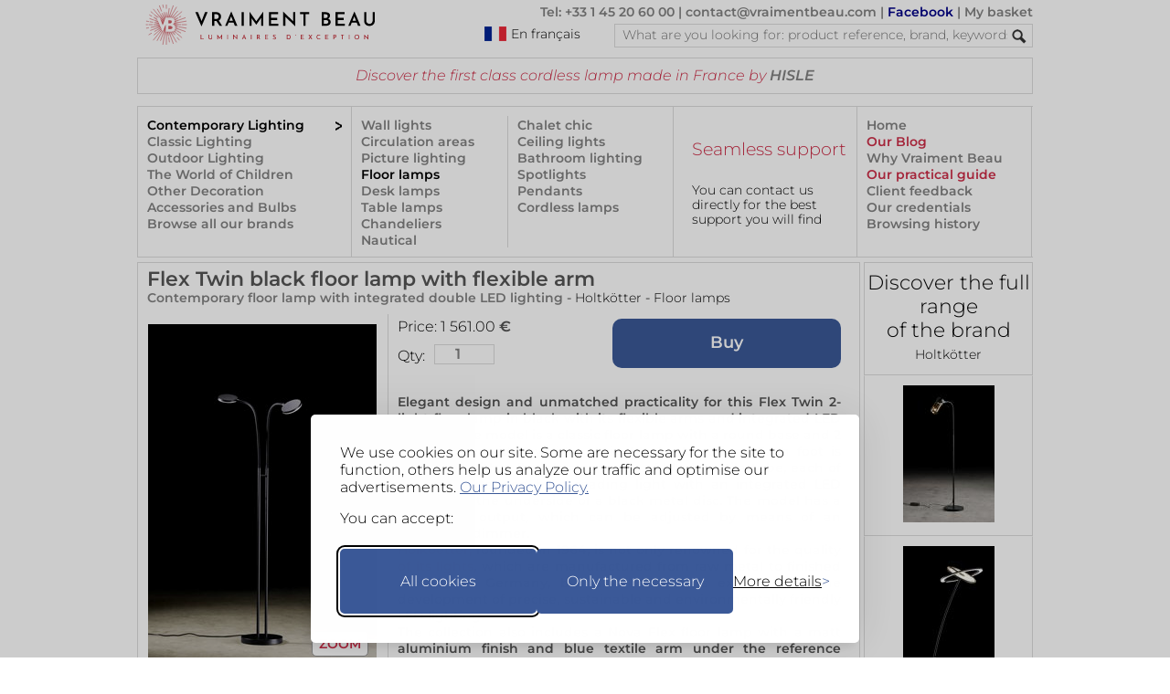

--- FILE ---
content_type: text/html; charset=UTF-8
request_url: https://www.vraimentbeau.com/en/shop/lighting/floor-lamp/flex-twin-black-floor-lamp-with-flexible-arm-holtkoetter-22070161/
body_size: 27974
content:
<!doctype html>
<html lang='en'>
<head>
<meta charset="utf-8"> 
<meta name="viewport" content="width=device-width, initial-scale=1">
<!-- CSP -->
<meta http-equiv="Content-Security-Policy" content="default-src 'self' 'unsafe-inline';
    style-src 'self' https://www.googletagmanager.com  https://fonts.googleapis.com 'unsafe-inline';
    font-src 'self' https://fonts.gstatic.com data:;
    img-src * data:;
    frame-src https://www.googletagmanager.com https://td.doubleclick.net;
    script-src 'self' https://*.googleapis.com https://cdn.jsdelivr.net https://*.googletagmanager.com https://unpkg.com https://*.bootstrapcdn.com https://fastcdn.org https://rawgit.com/aFarkas/html5shiv https://*.googlesyndication.com https://*.doubleclick.net  https://www.googleadservices.com 'unsafe-inline';
    connect-src https://*.vraimentbeau.com https://vraimentbeau.com https://*.googleapis.com https://*.google-analytics.com https://www.googletagmanager.com https://*.google.com https://*.google.fr https://*.googlesyndication.com">

<meta http-equiv="X-Content-Type-Options" content="nosniff">
<!-- Google Tag Manager -->
    <script src="/v5_js_modules/gdpr/silktide_default_consent-min.js"></script>
    <script src="/v5_js_modules/google-tag_header.js"></script>                 
<!-- End Google Tag Manager -->
<title>Flex Twin black floor lamp with flexible arm | Holtkötter | Luminaire allemand haut de gamme - Réf. 22070161</title>
<meta property="og:locale" content="en">
<meta property="og:title" content="Flex Twin black floor lamp with flexible arm | Holtkötter | Luminaire allemand haut de gamme - Réf. 22070161">
<meta property="og:type" content="product">
<meta name="description" property="og:description" content="Contemporary floor lamp with integrated double LED lightingGerman quality, percision, Made in Germany | by Holtkötter - Référence: 22070161">
<meta name="keywords" property="og:keywords" content="LED, floor lamp, desk lamp, stainless steel, nickel, steel, bronze, gold, matt, shiny, made in Germany, Holtkötter, opal glass, diffuser, frosted, chintz, Holtkoetter">
<meta property="og:image" content="https://www.vraimentbeau.com/images/holtkoetter/floor-lamp-flex-twin-black-with-flexible-arm-22070161R.jpg">
<meta property="og:site_name" content="VraimentBeau">
<meta property="og:url" content="https://www.vraimentbeau.com/en/shop/lighting/floor-lamp/flex-twin-black-floor-lamp-with-flexible-arm-holtkoetter-22070161/">
<meta name="twitter:site" content="@Vraiment_Beau_">
<meta name="twitter:card" content="summary_large_image">
<meta name="twitter:title" content="Flex Twin black floor lamp with flexible arm | Holtkötter | Luminaire allemand haut de gamme - Réf. 22070161">
<meta name="twitter:description" content="Contemporary floor lamp with integrated double LED lightingGerman quality, percision, Made in Germany | by Holtkötter - Référence: 22070161">
<meta name="twitter:image" content="https://www.vraimentbeau.com/images/holtkoetter/floor-lamp-flex-twin-black-with-flexible-arm-22070161R.jpg">
<meta name="vb:last_updated" content="2026-01-14 12:32:19">
<link rel='canonical' href='https://www.vraimentbeau.com/en/shop/lighting/floor-lamp/flex-twin-black-floor-lamp-with-flexible-arm-holtkoetter-22070161/'>
<link rel='alternate' href='https://www.vraimentbeau.com/boutique/luminaire/lampadaire/lampadaire-liseuse-flex-twin-noir-avec-bras-flexible-holtkoetter-22070161/' hreflang='fr'>
<link rel='alternate' href='https://www.vraimentbeau.com/en/shop/lighting/floor-lamp/flex-twin-black-floor-lamp-with-flexible-arm-holtkoetter-22070161/' hreflang='en'>
<link rel='alternate' href='https://www.vraimentbeau.com/en/shop/lighting/floor-lamp/flex-twin-black-floor-lamp-with-flexible-arm-holtkoetter-22070161/' hreflang='x-default'>
<link rel='alternate' media='only screen and (max-width: 640px)' href='https://www.vraimentbeau.com/en/mobile/shop/lighting/floor-lamp/flex-twin-black-floor-lamp-with-flexible-arm-holtkoetter-22070161/'>
<link rel="stylesheet" href="/v5_html_modules/v5_vb_style_new.css?cache=12" type="text/css" />
<link rel="stylesheet" href="/v5_js_modules/_packages/glightbox/dist/css/glightbox.min.css" />

<link href="/favicon.ico?1" rel="shortcut icon">

<script type="application/ld+json">
{
    "@context": "https://schema.org/",
    "@type": "Product",
    "name": "Contemporary floor lamp with integrated double LED lighting",
    "url": "https://www.vraimentbeau.com/en/shop/lighting/floor-lamp/flex-twin-black-floor-lamp-with-flexible-arm-holtkoetter-22070161",
    "image": [
        "https://www.vraimentbeau.com/images/holtkoetter/floor-lamp-flex-twin-black-with-flexible-arm-22070161R.jpg",
        "https://www.vraimentbeau.com/images/holtkoetter/floor-lamp-flex-twin-black-with-flexible-arm-22070161P.jpg",
        "https://www.vraimentbeau.com/images/holtkoetter/led-halogene-22070161-1R.jpg",
        "https://www.vraimentbeau.com/images/holtkoetter/led-halogene-22070161-2R.jpg"
    ],
    "description": "Elegant design and unmatched practicality for this Flex Twin 2-light floor lamp in black with its flexible arms and integrated LED lighting. The model is a classic floor lamp with a round base and 2 straight legs side by side, all in black aluminium. Each foot is equipped with a flexible arm made of black textile tube, each of which is extended by a reading light with an integrated LED module on the underside of a black metal disc. The model has a high light output, which can be adjusted by means of an integrated dimmer. <br/>Holkoetter, founded in 1964, is not only renowned for the quality of its lights, which are manufactured from raw metal to finished product in Germany, but also focuses its expertise on the development of precise, sustainable and environmentally friendly LED lighting.<br/>The collection also includes a Nova Flex floor lamp with a matt aluminium finish and blue textile arm under the reference 22070158, a black finish with a black flexible arm under the reference 22070159 and a black finish with a blue flexible arm under the reference 22070160, as well as a table lamp under the reference 22070162, and a wall lamp under the reference 22070163 <br/>Dimensions: 103cm high, 24.5cm diameter base, 50cm arms each, 12cm diameter disc. <br/>The light source comes from 2 NV LED CRI>90 modules of 19W, 4400Lm and 2700K each, with dimmer, integrated in the luminaire. ",
    "sku": "22070161",
    "brand": {
        "@type": "Brand",
        "name": "Holtkötter"
    },
    "offers": {
        "@type": "Offer",
        "url": "https://www.vraimentbeau.com/en/shop/lighting/floor-lamp/flex-twin-black-floor-lamp-with-flexible-arm-holtkoetter-22070161",
        "availability": "MadeToOrder",
        "priceCurrency": "EUR",
        "price": "1561.00",
        "category": "Home & Garden > Lighting > Lighting Fixtures",
        "seller": {
            "@type": "Organization",
            "name": "VraimentBeau",
            "url": "http://www.vraimentbeau.com",
            "sameAs": "https://www.facebook.com/pages/Vraiment-Beau/123343387707501"
        },
        "hasMerchantReturnPolicy": {
            "@type": "MerchantReturnPolicy",
            "name": "14-Day Return Policy",
            "url": "https://www.vraimentbeau.com/vb_blog/infos/cgv/",
            "returnPolicyCategory": "ReturnShippingFees",
            "merchantReturnPolicy": {
                "@type": "MerchantReturnFiniteReturnWindow",
                "merchantReturnDays": 14
            }
        }
    }
}
</script>
</head>
<body id="product_page">
    <nav><div id="header">
    <a href="/en/"><img id="vb_logo" src="/v5_test_images/common/logo-vraiment-beau.png" alt="logo Vraiment Beau - Des Luminaires d'Exception" srcset="/v5_test_images/common/logo-vraiment-beau.svg" width="287" height="44" /></a>
    <div id="header_top_right">
        <p>
            <a href="/vb_blog/en/infos-en/contact-us/">Tel: +33 1 45 20 60 00</a> | 
            <a href="mailto:contact@vraimentbeau.com">contact@vraimentbeau.com</a> |  
            <a href="https://www.facebook.com/pages/Vraiment-Beau/123343387707501" style="color:#008">Facebook</a> |  
            <a href="/en/order/your-basket/" rel="nofollow">My basket<span id="cartcount"></span></a>
        </p>
        <a id="switch_language" href="/" style="margin-left:88px;cursor:pointer;float:left;">
			<img  src="/v5_test_images/common/french_flag.png" alt="Click here to visit the French version" title="Click here to visit the French version"/>
            <div >En français</div>
        </a>
        <form method="get" action="/search/">
            <div id="search_container">
                <input type="search_text" name="search" id="search_text" placeholder='What are you looking for: product reference, brand, keywords?' spellcheck="false" maxlength="64"/>
                <input type="hidden" name="browser" value="desktop">
                <input type="image" id="search_button" src="/v5_test_images/common/search.png" alt="Submit button">
                <br class="clear">
            </div>
        </form>
        <br class="clear">
    </div>
    <br class="clear">
    <div id='xmas_banner'></div>
    <noscript><div style="margin: 40px 0px 40px 0px; background-color: lightyellow; text-align: center; border: 1px solid red">Your browser does not support Javascript.<br>This site will only work with Javascript enabled!</div></noscript>
    <div id='msg_top'>Discover the first class cordless lamp made in France by <a href="/en/shop/brands/hisle/">HISLE</a></div>

    <br class="clear">
    <div id="menu_box"><div id='menu_1'><a href="/en/shop/lighting/" class="active_category">Contemporary Lighting</a><a href="/en/shop/classic-lighting/">Classic Lighting</a><a href="/en/shop/outdoor-lighting/">Outdoor Lighting</a><a href="/en/shop/children/">The World of Children</a><a href="/en/shop/decorating/">Other Decoration</a><a href="/en/shop/accessories/">Accessories and Bulbs</a><a class='text_vb_red' href='/en/shop/brands/'>Browse all our brands</a></div><div id='menu_23'><div id="sub_menu_23_1"><a href="/en/shop/lighting/wall-light/" >Wall lights</a><a href="/en/shop/lighting/circulation-lighting/" >Circulation areas</a><a href="/en/shop/lighting/picture-lighting/" >Picture lighting</a><a href="/en/shop/lighting/floor-lamp/"  class="active_category" >Floor lamps</a><a href="/en/shop/lighting/desk-lamp/" >Desk lamps</a><a href="/en/shop/lighting/table-lamp/" >Table lamps</a><a href="/en/shop/lighting/chandelier/" >Chandeliers</a><a href="/en/shop/lighting/nautical-lamp/" >Nautical</a></div><div id="sub_menu_23_2"><a href="/en/shop/lighting/chalet-chic/" >Chalet chic</a><a href="/en/shop/lighting/ceiling-lighting/" >Ceiling lights</a><a href="/en/shop/lighting/bathroom-lighting/" >Bathroom lighting</a><a href="/en/shop/lighting/spotlight/" >Spotlights</a><a href="/en/shop/lighting/pendant/" >Pendants</a><a href="/en/shop/lighting/cordless-lamp/" >Cordless lamps</a></div></div>
        <div id="menu_4"><div class="promo_box_header">
    <div class="promo_box_title">
        <a class="promo_box_link" href='/vb_blog/infos/nous-contacter/'>
            Seamless support
        </a>
    </div>
    <div class="promo_box_body">
        <a class="promo_box_link" href='/vb_blog/infos/nous-contacter/'>You can contact us directly for the best support you will find</a>
    </div>
</div></div>
        <!-- Template for Menu 5 (located in v5_html_modules) -->
<!-- div id="menu_5" is provided by this file -->
<div id="menu_5">
<a href="/en/">Home</a>
    <a style="color: rgb(206, 47, 73);" href="/vb_blog/en/">Our Blog</a>
    <a href="/vb_blog/en/infos-en/choosing-vraiment-beau/">Why Vraiment Beau</a>
    <a style="color: rgb(206, 47, 73);" href="/vb_blog/en/guide-en/">Our practical guide</a>
    <a href="/vb_blog/en/infos-en/customer-feedback/">Client feedback</a>            
    <a href="/vb_blog/en/infos-en/references-clients/">Our credentials</a>
    <a href="/en/infos/browsing-history/">Browsing history</a>
</div>
        <br class="clear">
    </div>
</div></nav><!-- end of header -->
    <div id="main_container">
        <!-- Main column -->
        <div id="main_column">
                <div id="product_description">
    <!-- Product description area  -->
    <h1>Flex Twin black floor lamp with flexible arm</h1>
    <h2>Contemporary floor lamp with integrated double LED lighting - <a href='/en/shop/brands/holtkoetter/'><span>Holtkötter</span></a> - <a href='/en/shop/lighting/floor-lamp/'><span>Floor lamps</span></a></h2>
    <div id="product_text">
            <form class='product_submit' action='/en/order/your-basket/' method='GET'>
        <div style="float:left">
            <div id='product_text_price'>
                <span>Price: 
                    <span id='product_price' data-cy='product_price'>1 561.00</span>
                </span> €
            </div>
            <div id='product_text_order'>
                <span style='float:left;margin-top:4px;'>Qty: </span>
                <input value='1' style='width:60px;' name='qty' class='quantity' type='number' min='1' max='100' style='float:left'>
                <input value='22070161' id='nozo' data-cy='nozo' name='nozo' type='hidden'>
                <input value='' name='reqsig' class='reqsig' type='hidden'>
            </div>
        </div>
        <input value='Buy' name='order' class='big_blue_button' style='margin-right:0px;float:right;' type='submit'/>
        <br class="clear"/>
    </form>
        <br class="clear">
        <p>Elegant design and unmatched practicality for this Flex Twin 2-light floor lamp in black with its flexible arms and integrated LED lighting. The model is a classic floor lamp with a round base and 2 straight legs side by side, all in black aluminium. Each foot is equipped with a flexible arm made of black textile tube, each of which is extended by a reading light with an integrated LED module on the underside of a black metal disc. The model has a high light output, which can be adjusted by means of an integrated dimmer. <br/>Holkoetter, founded in 1964, is not only renowned for the quality of its lights, which are manufactured from raw metal to finished product in Germany, but also focuses its expertise on the development of precise, sustainable and environmentally friendly LED lighting.<br/>The collection also includes a Nova Flex floor lamp with a matt aluminium finish and blue textile arm under the reference 22070158, a black finish with a black flexible arm under the reference <a class='nozo_link' href='/en/shop/lighting/floor-lamp/nova-flex-black-floor-lamp-with-flexible-arm-holtkoetter-22070159/' target='_blank'>22070159</a> and a black finish with a blue flexible arm under the reference 22070160, as well as a table lamp under the reference <a class='nozo_link' href='/en/shop/lighting/table-lamp/flex-table-lamp-black-with-flexible-arm-holtkoetter-22070162/' target='_blank'>22070162</a>, and a wall lamp under the reference <a class='nozo_link' href='/en/shop/lighting/wall-light/black-flex-wall-lamp-with-flexible-arm-holtkoetter-22070163/' target='_blank'>22070163</a> <br/>Dimensions: 103cm high, 24.5cm diameter base, 50cm arms each, 12cm diameter disc. <br/>The light source comes from 2 NV LED CRI>90 modules of 19W, 4400Lm and 2700K each, with dimmer, integrated in the luminaire. </p>
        <div class="product_text_reference" style="color:#555">Product reference: 22070161</div>
        <div class="product_text_reference" style="color:#555">Shipped within: 3 to 4 weeks</div>
        <div class="product_text_reference" style="margin-top:10px; margin-bottom:10px; font-weight:normal">The price shown includes 20% of VAT for France. The applicable VAT and the shipping costs will be calculated in the Basket, according to the destination.<br><br>Payment in 4 installments without fees is available with PayPal, subject to their approval. For more information: <a href='https://www.paypal.com/fr/webapps/mpp/campaigns/pay-in-4x-full' target='_blank'>General conditions of payment in 4X with PayPal</a>.<br><br>Return policy: in Europe, you can return your purchase within 14 days of the reception date, if for any reason you are unhappy with it. Please read the <a href='/vb_blog/en/infos-en/terms-and-conditions/'>article 10 of our Terms and Conditions</a> for more details.</div>
        <div id="pdr">
            <div id="pdr_c">
                <img src="/v5_test_images/signs/pdf.png" style="float: left;" title="Click here to receive the product information" alt="Button to receive product information">
                <div style="float:left;margin-left:10px;">Receive this<br>product sheet<br>by e-mail</div>
                <br class="clear">
            </div>
            <div id="pdr_b"></div>
        </div>
        <div id="qu_req">
            <div id="qu_c">
                <img src="/v5_test_images/signs/question_mark.png" style="float: left;" title="Click here to ask a question" alt="Button to ask a question">
                <div style="float:left;margin-left:10px;">Ask<br>a question<br>on this product</div>
                <br class="clear">
            </div>
            <div id="qu_box"></div>
        </div>
    </div> 
    <!-- End of product_text -->
    <div id="product_picture_area">
    <div id="first_img">
        <a class='glightbox' href='/images/holtkoetter/floor-lamp-flex-twin-black-with-flexible-arm-22070161R.jpg' data-gallery="gallery1">
    <img class='main' src='/images/holtkoetter/floor-lamp-flex-twin-black-with-flexible-arm-22070161P.jpg' alt='Flex Twin black floor lamp with flexible arm. Holtkötter. ' width='252' height='377'>
</a>
<div class="button">ZOOM</div>
    </div>
    <br class="clear">
    <div id="aux_images">
        <div class="image_box">
    <a class="glightbox" href="/images/holtkoetter/led-halogene-22070161-1R.jpg" data-gallery="gallery1">
    <img src="/images/holtkoetter/led-halogene-22070161-1V.jpg" class="pic" alt='Flex Twin black floor lamp with flexible arm. Holtkötter. '></a>
</div><div class="image_box">
    <a class="glightbox" href="/images/holtkoetter/led-halogene-22070161-2R.jpg" data-gallery="gallery1">
    <img src="/images/holtkoetter/led-halogene-22070161-2V.jpg" class="pic" alt='Flex Twin black floor lamp with flexible arm. Holtkötter. '></a>
</div>
    </div>
</div>
    <br class="clear">
</div>
<!-- End of product_description -->
                
                <div class='cross_ref'><p>Also worth a look:</p><a href='/en/shop/lighting/floor-lamp/supernova-dw-double-floor-lamp-directional-light-in-gold-holtkoetter-22070118/'><img class='pic' src='/images/holtkoetter/floor-lamp-supernova-dw-double-directional-light-in-gold-22070118V.jpg' width='100' height='150' alt='Supernova DW double floor lamp directional light in gold. Holtkötter. ' title='Supernova DW double floor lamp directional light in gold. Holtkötter. '></a><a href='/en/shop/lighting/floor-lamp/supernova-dw-directional-double-floor-lamp-platinum-finish-holtkoetter-22070122/'><img class='pic' src='/images/holtkoetter/floor-lamp-supernova-dw-directional-double-platinum-finish-22070122V.jpg' width='100' height='150' alt='Supernova DW directional double floor lamp platinum finish. Holtkötter. ' title='Supernova DW directional double floor lamp platinum finish. Holtkötter. '></a><a href='/en/shop/lighting/floor-lamp/nova-2-light-floor-lamp-in-anodised-brass-finish-holtkoetter-22070155/'><img class='pic' src='/images/holtkoetter/floor-lamp-nova-light-in-anodised-brass-finish-22070155V.jpg' width='100' height='150' alt='Nova 2-light floor lamp in anodised brass finish. Holtkötter. ' title='Nova 2-light floor lamp in anodised brass finish. Holtkötter. '></a><a href='/en/shop/lighting/floor-lamp/nova-modular-floor-lamp-with-platinum-finish-holtkoetter-22070156/'><img class='pic' src='/images/holtkoetter/floor-lamp-nova-modular-with-platinum-finish-22070156V.jpg' width='100' height='150' alt='Nova modular floor lamp with platinum finish. Holtkötter. ' title='Nova modular floor lamp with platinum finish. Holtkötter. '></a><a href='/en/shop/lighting/floor-lamp/nova-contemporary-2-light-floor-lamp-in-matt-aluminium-finish-holtkoetter-22070157/'><img class='pic' src='/images/holtkoetter/floor-lamp-nova-contemporary-light-in-matt-aluminium-finish-22070157V.jpg' width='100' height='150' alt='Nova contemporary 2-light floor lamp in matt aluminium finish. Holtkötter. ' title='Nova contemporary 2-light floor lamp in matt aluminium finish. Holtkötter. '></a><br class='clear'/></div><div class='cross_ref'><p>You may also browse:</p><a href='/en/shop/lighting/floor-lamp/aura-matte-black-adjustable-and-telescopic-floor-lamp-holtkoetter-22070101/'><img class='pic' src='/images/holtkoetter/floor-lamp-aura-matte-black-adjustable-and-telescopic-22070101V.jpg' width='100' height='150' alt='Aura matte black adjustable and telescopic floor lamp. Holtkötter. ' title='Aura matte black adjustable and telescopic floor lamp. Holtkötter. '></a><a href='/en/shop/lighting/floor-lamp/supernova-dw-floor-lamp-double-directional-light-black-holtkoetter-22070120/'><img class='pic' src='/images/holtkoetter/floor-lamp-supernova-dw-double-directional-light-black-22070120V.jpg' width='100' height='150' alt='Supernova DW floor lamp double directional light black. Holtkötter. ' title='Supernova DW floor lamp double directional light black. Holtkötter. '></a><a href='/en/shop/lighting/floor-lamp/supernova-s-height-adjustable-gold-floor-lamp-holtkoetter-22070135/'><img class='pic' src='/images/holtkoetter/floor-lamp-supernova-height-adjustable-gold-22070135V.jpg' width='100' height='150' alt='Supernova S height adjustable gold floor lamp. Holtkötter. ' title='Supernova S height adjustable gold floor lamp. Holtkötter. '></a><a href='/en/shop/lighting/floor-lamp/nova-flex-black-floor-lamp-with-flexible-arm-holtkoetter-22070159/'><img class='pic' src='/images/holtkoetter/floor-lamp-nova-flex-black-with-flexible-arm-22070159V.jpg' width='100' height='150' alt='Nova Flex black floor lamp with flexible arm . Holtkötter. ' title='Nova Flex black floor lamp with flexible arm . Holtkötter. '></a><a href='/en/shop/lighting/floor-lamp/black-and-gold-reading-lamp-with-adjustable-head-holtkoetter-25030033/'><img class='pic' src='/images/holtkoetter/floor-lamp-black-and-gold-reading-with-adjustable-head-25030033V.jpg' width='100' height='150' alt='Black and gold reading lamp with adjustable head. Holtkötter. ' title='Black and gold reading lamp with adjustable head. Holtkötter. '></a><br class='clear'/></div>  <!-- Cross reference area -->

                <div id="return_box"><!-- Return box -->
                <div class="return_title">Other shopping options:</div>
<a href="/en/shop/brands/holtkoetter/">- Browse all products of the same brand: <b>Holtkötter</b></a>
<a href='/en/shop/lighting/floor-lamp/'>- Browse all products of the same category: <b>Floor lamps</b></a>
<a href='/en/'>- Back to home page</a>
                </div>

        <!--§COMMITMENTS§-->

        </div>  <!-- End of main column -->
        <div id="right_column"><!-- Right column -->
            <!-- §SEARCH_BOX§ -->
            <a href='/en/shop/brands/holtkoetter/' id="discover_also">
    <span>Discover the full range<br/>of the brand<br/></span>
    <span>Holtkötter</span>
</a>
            <a class='other_products' href='/en/shop/lighting/floor-lamp/aura-matte-black-adjustable-and-telescopic-floor-lamp-holtkoetter-22070101/'><img src='/images/holtkoetter/floor-lamp-aura-matte-black-adjustable-and-telescopic-22070101V.jpg' width='100' height='150' alt='Aura matte black adjustable and telescopic floor lamp. Holtkötter. ' title='Aura matte black adjustable and telescopic floor lamp. Holtkötter. '/></a><a class='other_products' href='/en/shop/lighting/floor-lamp/supernova-dw-floor-lamp-double-directional-light-black-holtkoetter-22070120/'><img src='/images/holtkoetter/floor-lamp-supernova-dw-double-directional-light-black-22070120V.jpg' width='100' height='150' alt='Supernova DW floor lamp double directional light black. Holtkötter. ' title='Supernova DW floor lamp double directional light black. Holtkötter. '/></a><a class='other_products' href='/en/shop/lighting/floor-lamp/supernova-s-height-adjustable-gold-floor-lamp-holtkoetter-22070135/'><img src='/images/holtkoetter/floor-lamp-supernova-height-adjustable-gold-22070135V.jpg' width='100' height='150' alt='Supernova S height adjustable gold floor lamp. Holtkötter. ' title='Supernova S height adjustable gold floor lamp. Holtkötter. '/></a><a class='other_products' href='/en/shop/lighting/floor-lamp/nova-flex-black-floor-lamp-with-flexible-arm-holtkoetter-22070159/'><img src='/images/holtkoetter/floor-lamp-nova-flex-black-with-flexible-arm-22070159V.jpg' width='100' height='150' alt='Nova Flex black floor lamp with flexible arm . Holtkötter. ' title='Nova Flex black floor lamp with flexible arm . Holtkötter. '/></a><a class='other_products' href='/en/shop/lighting/floor-lamp/black-and-gold-reading-lamp-with-adjustable-head-holtkoetter-25030033/'><img src='/images/holtkoetter/floor-lamp-black-and-gold-reading-with-adjustable-head-25030033V.jpg' width='100' height='150' alt='Black and gold reading lamp with adjustable head. Holtkötter. ' title='Black and gold reading lamp with adjustable head. Holtkötter. '/></a>
<div id='vert_spacer'></div>
                    </div>
        <br class="clear"/>
    </div>

    <div id='desk_pdt_bot_zoom'><img src='/images/holtkoetter/floor-lamp-flex-twin-black-with-flexible-arm-22070161R.jpg' width='960' height='1440' loading='lazy' alt='Flex Twin black floor lamp with flexible arm. Holtkötter. ' title='Flex Twin black floor lamp with flexible arm. Holtkötter. '></div>

    <footer>
    <nav class='social_networks'>
        <div><a href="https://www.facebook.com/pages/Vraiment-Beau/123343387707501" target="_blank" rel="noopener"><img src="/v5_test_images/social_netw/facebook-b&w.svg" alt="lien vers Facebook"></a></div>
        <div><a href="https://www.instagram.com/vraimentbeau/" target="_blank" rel="noopener nofollow"><img src="/v5_test_images/social_netw/instagram-b&w.svg" alt="lien vers Instagram"></a></div>
        <div><a href="https://www.pinterest.fr/vraimentbeauparis/" target="_blank" rel="noopener"><img src="/v5_test_images/social_netw/pinterest-b&w.svg" alt="lien vers Pinterest"></a></div>
    </nav>
    <div id="new_footer">
        <a id="link_to_mobile" href=#>To mobile site</a>
        <a href="/vb_blog/en/infos-en/choosing-vraiment-beau/">Secure shopping</a>
        <a href="/vb_blog/en/infos-en/our-legal-information/">Legal information</a>
        <a href="/vb_blog/en/infos-en/our-legal-information/">Who are we ?</a>
        <a href="/vb_blog/en/infos-en/our-partners/">Our partners</a>
        <a href="/vb_blog/en/infos-en/faq/">FAQ</a>
        <a href="/vb_blog/en/infos-en/customer-feedback/">Client feedback</a>
        <a href="/vb_blog/en/infos-en/terms-and-conditions/">Terms & conditions</a>
        <a href="/vb_blog/en/infos-en/contact-us/">tel: +33 1 45 20 60 00</a>
        <a href="mailto:contact@vraimentbeau.com">contact@vraimentbeau.com</a>
        <div class="copyright" style="font-size: .9em; padding-top: 10px;">Copyright Vraiment Beau SAS 2015 - 2025</div>
    </div>
</footer>

    <!-- Google Tag Manager (noscript) -->
    
<!-- End Google Tag Manager (noscript) -->
<script src='/v5_js_modules/v5_product_page-min.js?ca1' type=text/javascript></script>
<script src='/v5_js_modules/v7_common_desktop.js?ca1' type=text/javascript></script>
<script type="module">
    import "/v5_js_modules/_packages/glightbox/dist/js/glightbox_vb.min.js";
    const lightbox = GLightbox({ 
        selector: '.glightbox',
        // lightboxHTML: customLightboxHTML,
        // slideHTML: customSlideHTML,
        skin: 'vb'
    });
</script>

</body>
</html>